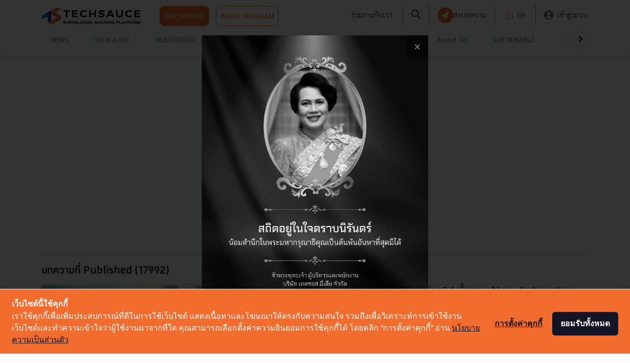

--- FILE ---
content_type: text/html; charset=UTF-8
request_url: https://techsauce.co/authors/techsauce-team?page=1
body_size: 10854
content:
<!doctype html>
<html lang="th">

<head>
    <!-- Google Tag Manager -->
<script>
    (function(w, d, s, l, i) {
        w[l] = w[l] || [];
        w[l].push({
            'gtm.start': new Date().getTime(),
            event: 'gtm.js'
        });
        var f = d.getElementsByTagName(s)[0],
            j = d.createElement(s),
            dl = l != 'dataLayer' ? '&l=' + l : '';
        j.async = true;
        j.src =
            'https://www.googletagmanager.com/gtm.js?id=' + i + dl;
        f.parentNode.insertBefore(j, f);
    })(window, document, 'script', 'dataLayer', '5L9S7SN');
</script>
<!-- End Google Tag Manager -->

<!-- Google Tag Manager -->
<script>
    (function(w, d, s, l, i) {
        w[l] = w[l] || [];
        w[l].push({
            'gtm.start': new Date().getTime(),
            event: 'gtm.js'
        });
        var f = d.getElementsByTagName(s)[0],
            j = d.createElement(s),
            dl = l != 'dataLayer' ? '&l=' + l : '';
        j.async = true;
        j.src =
            'https://www.googletagmanager.com/gtm.js?id=' + i + dl;
        f.parentNode.insertBefore(j, f);
    })(window, document, 'script', 'dataLayer', "GTM-WW42FBZ");
</script>
<!-- End Google Tag Manager -->
    
    <!-- Cookie Consent by https://www.cookiewow.com -->
    <script type="text/javascript" src="https://cookiecdn.com/cwc.js"></script>
    <script id="cookieWow" type="text/javascript" src="https://cookiecdn.com/configs/8eoPiVV6qByn25womKfoUyNs"
        data-cwcid="8eoPiVV6qByn25womKfoUyNs"></script>

    <!-- TruConversion for techsauce.co -->
    <script type="text/javascript">
        var _tip = _tip || [];
        (function(d, s, id) {
            var js, tjs = d.getElementsByTagName(s)[0];
            if (d.getElementById(id)) {
                return;
            }
            js = d.createElement(s);
            js.id = id;
            js.async = true;
            js.src = d.location.protocol + '//app.truconversion.com/ti-js/16760/33527.js';
            tjs.parentNode.insertBefore(js, tjs);
        }(document, 'script', 'ti-js'));

    </script>
    <!-- End TruConversion for techsauce.co -->

    <!-- Facebook Pixel Code -->
    <script>
        ! function(f, b, e, v, n, t, s) {
            if (f.fbq) return;
            n = f.fbq = function() {
                n.callMethod ?
                    n.callMethod.apply(n, arguments) : n.queue.push(arguments)
            };
            if (!f._fbq) f._fbq = n;
            n.push = n;
            n.loaded = !0;
            n.version = '2.0';
            n.queue = [];
            t = b.createElement(e);
            t.async = !0;
            t.src = v;
            s = b.getElementsByTagName(e)[0];
            s.parentNode.insertBefore(t, s)
        }(window, document, 'script',
            'https://connect.facebook.net/en_US/fbevents.js');
        fbq('init', '151360430422871');
        fbq('track', 'PageView');
    </script>
    <!-- End Facebook Pixel Code -->

    <meta charset="utf-8">
    <meta name="csrf-token" content="dKe4TjUD9AE7F8QmF0ZqcBXylMLnzXjxpWNabKEa">
    <meta name="viewport" content="width=device-width, initial-scale=1">
    <meta name="facebook-domain-verification" content="o13ct9x5qoorljg7y3iz5ys6sdm6eu" />
                    <title>Techsauce | Tech and Biz Ecosystem Leader for Startups Technologies and Business</title>
            <link rel="alternate" hreflang="th" href="https://techsauce.co/authors/techsauce-team">
            <meta name="description" content="คอนเทนต์เพื่อวงการ Tech ในโลกธุรกิจ ครอบคลุมทั้งในไทย และเอเชียตะวันออกเฉียงใต้ รวมถึงเป็นรายแรกผู้จัดงาน Tech Conference เชื่อมต่อคนเอเชียและคนทั่วโลก">
            <meta name="publisher" content="Techsauce.co">
            <link rel="canonical" href="https://techsauce.co">
    <meta property="fb:app_id" content="2342870205957740">
    <meta property="og:locale" content="th_TH">
    <meta property="og:type" content="website">
    <meta property="og:title" content="Techsauce | Tech and Biz Ecosystem Leader for Startups Technologies and Business">
    <meta property="og:description" content="คอนเทนต์เพื่อวงการ Tech ในโลกธุรกิจ ครอบคลุมทั้งในไทย และเอเชียตะวันออกเฉียงใต้ รวมถึงเป็นรายแรกผู้จัดงาน Tech Conference เชื่อมต่อคนเอเชียและคนทั่วโลก">
    <meta property="og:url" content="https://techsauce.co">
    <meta property="og:site_name" content="Techsauce">
    <meta property="og:image" content="https://techsauce.co/images/Techsauce-1200x630-logo_black.jpg">
    <meta property="og:image:secure_url" content="https://techsauce.co/images/Techsauce-1200x630-logo_black.jpg">
    <meta property="og:image:width" content="1024">
    <meta property="og:image:height" content="538">
    <meta name="twitter:card" content="summary_large_image">
    <meta name="twitter:description" content="คอนเทนต์เพื่อวงการ Tech ในโลกธุรกิจ ครอบคลุมทั้งในไทย และเอเชียตะวันออกเฉียงใต้ รวมถึงเป็นรายแรกผู้จัดงาน Tech Conference เชื่อมต่อคนเอเชียและคนทั่วโลก">
    <meta name="twitter:title" content="Techsauce | Tech and Biz Ecosystem Leader for Startups Technologies and Business">
    <meta name="twitter:site" content="@techsauceth">
    <meta name="twitter:image" content="https://techsauce.co/images/Techsauce-1200x630-logo_black.jpg">
    <meta name="twitter:creator" content="@techsauceth">
    <link rel="alternate" type="application/rss+xml" title="Techsauce » ฟีด" href="https://techsauce.co/feed" />
    <link href="https://fonts.googleapis.com/css?family=Sarabun:400,700&display=swap" rel="stylesheet">

    <link href="https://techsauce.co/css/app.css" rel="stylesheet" />
    <link href="/css/main.css?id=09a9c281ad362a9a66f7" rel="stylesheet" />
    <link href="https://techsauce.co/admin/vendor/fontawesome-free/css/all.min.css" rel="stylesheet" type="text/css">
    <link href="https://techsauce.co/css/nav.css" rel="stylesheet" />
    <link href="https://techsauce.co/css/popup-banner.css" rel="stylesheet" />
    <link rel="icon" href="https://techsauce.co/favicon.png" type="image/png" />
    <link rel="shortcut icon" href="https://techsauce.co/favicon.ico" />

    <link href="/css/login.css?id=ed1ab2bcdec3ad9f7bf8" rel="stylesheet" />
    <link href="/css/new-navbar.css?id=53c1955c2e70ef27b1eb" rel="stylesheet" />
    <link rel="stylesheet" href="https://techsauce.co/vendor/froala_editor_4.0.9/css/froala_editor.pkgd.css" />

    <style>
        @font-face {
            font-family: "Superstore";
            src: url(https://techsauce.co/font/Superstore-Regular.woff2) format("woff2"), url(https://techsauce.co/font/Superstore-Regular.woff) format("woff"), url(https://techsauce.co/font/Superstore-Regular.otf) format("opentype");
            font-style: normal;
            font-weight: 400;
        }

        @font-face {
            font-family: "Superstore Bold";
            src: url(https://techsauce.co/font/Superstore-Bold.woff) format("woff"), url(https://techsauce.co/font/Superstore-Bold.otf) format("opentype");
            font-style: normal;
            font-weight: bold;
        }
    </style>
    <link rel="stylesheet" href="https://cdnjs.cloudflare.com/ajax/libs/font-awesome/4.7.0/css/font-awesome.min.css">
    <link rel="stylesheet" href="https://cdnjs.cloudflare.com/ajax/libs/animate.css/3.7.2/animate.min.css">

    <script src="https://techsauce.co/admin/vendor/jquery/jquery.min.js"></script>
    <script src="https://techsauce.co/admin/vendor/bootstrap/js/bootstrap.bundle.min.js"></script>

        <link rel="stylesheet" href="/css/author.css?id=3685bb1b53a968995d03">

    <!-- Schema Markup -->
    <!-- Website Markup -->
<script type="application/ld+json">
    {
        "@context": "http://schema.org/",
        "@type": "WebSite",
        "name": "Techsauce",
        "alternateName": "คอนเทนต์เพื่อวงการ Tech ในโลกธุรกิจ ครอบคลุมทั้งในไทย และเอเชียตะวันออกเฉียงใต้ รวมถึงเป็นรายแรกผู้จัดงาน Tech Conference เชื่อมต่อคนเอเชียและคนทั่วโลก",
        "url": "https://techsauce.co/",
        "potentialAction": {
            "@type": "SearchAction",
            "target": "https://techsauce.co/articles?search={search_term_string}",
            "query-input": "required name=search_term_string"
        }
    }
</script>
<!-- Organize Markup -->
<script type="application/ld+json">
    {
        "@context": "http://schema.org/",
        "@type": "Corporation",
        "name": "Techsauce.co",
        "alternateName": "Techsauce.co",
        "url": "https://techsauce.co",
        "image": "https://techsauce.co/images/techsauce.png",
        "sameAs": [
            "https://www.facebook.com/techsauceTH",
            "https://www.youtube.com/channel/UCRFXjYNDBr9ZobQkFave7sQ"
        ]
    }
</script>
    <!-- Breadcrumb Markup -->
<script type="application/ld+json">
    {
        "@context": "https://schema.org/",
        "@type": "BreadcrumbList",
        "itemListElement": [
            {
                "@type": "ListItem",
                "position": 1,
                "name": "Techsauce",
                "item": "https://techsauce.co/"
            }  ,              
                                {
                    "@type": "ListItem",
                    "position": 2,
                    "name": "Authors",
                    "item": "https://techsauce.co/authors/"
                }
                 ,              
                                {
                    "@type": "ListItem",
                    "position": 3,
                    "name": "Techsauce Team",
                    "item": "https://techsauce.co/authors/techsauce-team/"
                }
                                    ]
    }
</script>
        <!-- End Schema Markup -->
</head>

<body>
    <noscript><img height="1" width="1" style="display:none"
            src="https://www.facebook.com/tr?id=151360430422871&ev=PageView&noscript=1" /></noscript>
    <!-- Google Tag Manager (noscript) -->
<noscript><iframe src="https://www.googletagmanager.com/ns.html?id=GTM-5L9S7SN" height="0" width="0"
        style="display:none;visibility:hidden"></iframe></noscript>
<!-- End Google Tag Manager (noscript) -->

<!-- Google Tag Manager (noscript) -->
<noscript>
    <iframe src="https://www.googletagmanager.com/ns.html?id=GTM-WW42FBZ" height="0" width="0"
        style="display:none;visibility:hidden">
    </iframe>
</noscript>
<!-- End Google Tag Manager (noscript) -->
    <div class="container">
        <div id="ts-nav" class="fixed-top ts-nav">
            <div class="container">
                <header class="blog-header py-2 ts-header-v2" id="header-nav">
                    <div class="row flex-nowrap justify-content-between align-items-center">
                        <div class="col-6 pt-1 head-img">
                            <a href="https://techsauce.co" style="margin-right: 35px;">
                                <img class="logo-img" src="https://techsauce.co/images/techsauce.png" width="189"
                                    height="35" />
                            </a>
                            <a class="p-2 ts-outline  btn btn-default btn-ts" href="https://service.techsauce.co/"
                                target="_blank">
                                OUR SERVICE
                            </a>
                            <a class="p-2 ts-outline  btn btn-default btn-ts-outline"
                                href=" https://challenge.techsauce.co/" target="_blank">
                                INNOV PROGRAM
                            </a>
                        </div>

                        <nav id="nav-mobile" class="navbar navbar-expand-md navbar-dark fixed-top bg-dark">
                            <div style="width: 60px">
                                <button id="mobile-sidebar-btn" class="navbar-toggler collapsed p-0">
                                    <i class="fas  fa-bars" style="font-size:25px; color: #6B757E;"></i>
                                </button>
                            </div>


                            <a href="https://techsauce.co">
                                <img src="https://techsauce.co/images/techsauce.png" height="25px" width="auto" />
                            </a>

                            <div class="d-flex">
                                <a class="text-muted mr-2 search-btn d-flex align-items-center" id="search-btn">
                                    <i class="fas fa-search" style="font-size: 25px; color:#6B757E;"></i>
                                </a>
                                                                    <a class="" href="https://techsauce.co/login">
                                        <i class="fas fa-user-circle" style="font-size: 25px; color:#6B757E;"></i>

                                    </a>

                                
                            </div>

                        </nav>



                                                    <div id="top-menu" class="col-6 d-flex justify-content-end align-items-center hidden-sm">
                                <a class="mx-1" href="https://techsauce.co/career">ร่วมงานกับเรา</a>
                                <span style="border: 1px solid rgba(107, 117, 126, 0.5); height:  40px;"
                                    class="mx-3"></span>
                                <a class="text-muted search-btn" id="search-btn">
                                    <i class="fas fa-search" style="font-size: 20px; color:#6B757E;"></i>
                                </a>
                                <span style="border: 1px solid rgba(107, 117, 126, 0.5); height:  40px;"
                                    class="mx-3"></span>
                                <a class="d-flex ts-outline align-items-center mr-0" style="gap: 10px;"
                                    href="https://techsauce.co/become-tech-saucier"
                                    data-toggle="tooltip" data-placement="top"
                                    title="ส่งบทความ">
                                    <div class="d-flex align-items-center justify-content-center rounded-circle p-1 bg-ts"
                                        style="width: 32px; height: 32px;">
                                        <i class="fas fa-paper-plane text-white"
                                            style="font-size:14px; margin-left: -2px"></i>
                                    </div>

                                    <span class="d-none d-xl-flex">
                                        ส่งบทความ
                                    </span>
                                </a>
                                <span style="border: 1px solid rgba(107, 117, 126, 0.5); height:  40px;"
                                    class="mx-3"></span>

                                <a class="mx-1  ts-text "
                                    href="https://techsauce.co/local/th">TH</a>
                                <a class="mx-1 "
                                    href="https://techsauce.co/local/en">EN</a>
                                <span style="border: 1px solid rgba(107, 117, 126, 0.5); height:  40px;"
                                    class="mx-3"></span>

                                <a class="d-flex align-items-center" href="https://techsauce.co/login">
                                    <i class="fas fa-user-circle mr-2" style="font-size: 20px; color:#6B757E;"></i>
                                    <span class="d-none d-xl-flex">
                                        เข้าสู่ระบบ
                                    </span>
                                </a>
                            </div>
                                            </div>
                </header>
            </div>
            <div id="mobile-lang"></div>
            <div class="position-absolute w-100 bg-white d-md-none  mobile-sidebar"
                style="height: 100vh; z-index: 3; display: none; overflow-y: auto;" id="mobile-sidebar">
                <hr class="m-0" />

                <a class="text-muted ts-nav-text "
                    href="https://techsauce.co/topics/news">NEWS</a>


                <a class="text-muted ts-nav-text "
                    href="https://techsauce.co/topics/tech-and-biz">TECH & BIZ</a>
                <a class="text-muted ts-nav-text "
                    href="https://techsauce.co/healthtech">HEALTHTECH</a>

                <a class="text-muted ts-nav-text "
                    href="https://techsauce.co/exec-insight">EXEC INSIGHT</a>

                <a class="text-muted ts-nav-text "
                    href="https://techsauce.co/topics/corp-innov">CORP INNOV</a>
                <a class="text-muted ts-nav-text "
                    href="https://techsauce.co/topics/saucy-thoughts">SAUCY
                    THOUGHTS</a>
                <a class="text-muted ts-nav-text "
                    href="https://techsauce.co/basedon">Based On</a>
                <a class="text-muted ts-nav-text "
                    href="https://techsauce.co/sustainable-focus">SUSTAINABLE</a>
                <a class="text-muted ts-nav-text "
                    href="https://techsauce.co/video">VIDEOS</a>
                <a class="text-muted ts-nav-text "
                    href="https://techsauce.co/podcasts">PODCAST</a>
                <a class="text-muted ts-nav-text "
                    href="https://techsauce.co/startup">STARTUP GUIDE</a>

                <hr class="m-0" />
                <a class="text-muted ts-nav-text" href="https://service.techsauce.co/" target="_blank">OUR
                    SERVICE</a>
                <a class="text-muted ts-nav-text" href=" https://challenge.techsauce.co/" target="_blank">INNOV
                    PROGRAM</a>
                <hr class="m-0" />
                                    <a class="text-muted ts-nav-text"
                        href="https://techsauce.co/become-tech-saucier">
                        ส่งบทความ
                    </a>
                                <hr class="m-0" />
                <a class="text-muted ts-nav-text" href="https://techsauce.co/career">
                    ร่วมงานกับเรา
                </a>
                <hr class="m-0" />
                <div class="text-center pt-5 pb-3">
                    <a class="mx-1  ts-text "
                        href="https://techsauce.co/local/th" style="display: inline">TH</a>
                    <a class="mx-1 "
                        href="https://techsauce.co/local/en" style="display: inline">EN</a>
                </div>
            </div>
            <div class="container">

                <div class="ts-nav-v2 nav-scroller py-1 mb-2" id="category-nav">

                    <nav class="nav d-flex justify-content-between" id="category-nav-inside">
                        <div id="category-nav-left" class="position-absolute justify-content-start align-items-center"
                            style="left: 0; width: 80px; height: 32px; background: linear-gradient(90deg, #FFFFFF 48.8%, rgba(255, 255, 255, 0.8) 67.98%, rgba(255, 255, 255, 0) 92.29%); display: none">
                            <div class="rounded-circle text-center d-flex align-items-center justify-content-center border bg-white"
                                style="cursor: pointer; width: 30px; height:30px; box-shadow: 0px 0px 6px rgba(184, 182, 182, 0.5);">
                                <i class="fa fa-chevron-left"></i>
                            </div>
                        </div>



                        <a class="text-muted ts-nav-text "
                            href="https://techsauce.co/topics/news">NEWS</a>
                        <a class="text-muted ts-nav-text "
                            href="https://techsauce.co/topics/tech-and-biz">TECH & BIZ</a>
                        <a class="text-muted ts-nav-text "
                            href="https://techsauce.co/healthtech">HEALTHTECH</a>
                        
                        
                        <a class="text-muted ts-nav-text "
                            href="https://techsauce.co/exec-insight">EXEC INSIGHT</a>
                        
                        <a class="text-muted ts-nav-text "
                            href="https://techsauce.co/topics/corp-innov">CORP INNOV</a>
                        <a class="text-muted ts-nav-text "
                            href="https://techsauce.co/topics/saucy-thoughts">SAUCY
                            THOUGHTS</a>
                        <a class="text-muted ts-nav-text "
                            href="https://techsauce.co/basedon">Based On</a>
                        <a class="text-muted ts-nav-text "
                            href="https://techsauce.co/sustainable-focus">SUSTAINABLE</a>
                        <a class="text-muted ts-nav-text "
                            href="https://techsauce.co/video">VIDEOS</a>
                        <a class="text-muted ts-nav-text "
                            href="https://techsauce.co/podcasts">PODCAST <i
                                class="fas fa-microphone-alt"></i></a>
                        
                        
                        <a class="text-muted ts-nav-text "
                            href="https://techsauce.co/startup">STARTUP GUIDE</a>



                        <div id="category-nav-right"
                            class="d-flex position-absolute  justify-content-end align-items-center"
                            class="align-items-center"
                            style="right: 0; width: 80px; height: 32px; background: linear-gradient(270deg, #FFFFFF 48.8%, rgba(255, 255, 255, 0.8) 67.98%, rgba(255, 255, 255, 0) 92.29%); display: none;">
                            <div class="rounded-circle text-center d-flex align-items-center justify-content-center border bg-white"
                                style="cursor: pointer; width: 30px; height:30px; box-shadow: 0px 0px 6px rgba(184, 182, 182, 0.5); ">
                                <i class="fa fa-chevron-right"></i>
                            </div>
                        </div>
                    </nav>

                </div>

            </div>

        </div>
            <div class="row mb-3" style="margin-top: 180px;">
        <div class="col-md-12">
                        <div class="row">
                <div class="col-md-12 text-center profile-box">
                    <img id="profile-image-box" class="img-profile rounded-circle"
                        src="https://techsauce.co/ts-profile.png" width="250" height="250">
                    <div class="profile-nickname mb-4">
                        <h1 id="nickname" class="mt-2 mb-0 profile-nickname-text">
                            Techsauce Team
                        </h1>
                        <h4 class="profile-name text-muted mb-0">
                            techsauce-team
                        </h4>
                    </div>

                    
                                    </div>
            </div>
        </div>
    </div>
    <hr />
    
    <div class="row mb-5">
        <div class="col-md-12">
            <h2>บทความที่ Published (17992)</h2>
            <div class="row article-md-row">
                                                                        <div class="col-md-6 mb-0 mb-md-4"><a href="https://techsauce.co/tech-and-biz/6-steps-integrate-ai-automation-business"><img onerror="this.src = 'https://techsauce.co/default_thumbnail_article.jpg'" class="img-fluid mt-1 article-box-img " src="https://storage.googleapis.com/techsauce-prod/ugc/uploads/2025/12/1200_800_1764691558_6_AI_Auto_800.webp"/></a></div>
            <div class="col-md-6 mb-4">
                <h2 class="article-normal-box-title"><a class="article-title" href="https://techsauce.co/tech-and-biz/6-steps-integrate-ai-automation-business">อยากใช้ AI ช่วยธุรกิจแต่ไปไม่ถูก? 6 ขั้นตอน AI และ Automation เปลี่ยนงานซ้ำซากให้เป็นระบบอัตโนมัติ</a></h2>
                <p class="article-normal-box-content">6 ขั้นตอนบูรณาการ AI และ Automation เข้าสู่ธุรกิจ เปลี่ยนงานซ้ำซากให้เป็นระบบอัตโนมัติ วัดผล ROI ได้จริง โดยไม่ต้องเขียนโค้ด...</p>
                <p class="blog-post-meta article-normal-box-meta article-meta-box">
                    ธันวาคม 2, 2025<span class="blog-post-meta-by"> | By </span><a class="ts-text" href="https://techsauce.co/authors/techsauce-team">Techsauce Team</a>
                </p>
                <div>
                    <span>
                        <i class="fa fa-facebook"></i>
                    </span>
                    <span class="like-num-sm">0</span>
                </div>
                <div class="row meta-row">
                   <div class="box-meta"><a href="/topics/tech-and-biz"><span class="article-category-box-sm ">Tech & Biz</span></a></div><div class="box-meta"><a href="/tags/ai"><span class="article-tag-box-sm ">AI</span></a></div><div class="box-meta"><a href="/tags/sme"><span class="article-tag-box-sm ">SME</span></a></div><div class="box-meta"><a href="/tags/automation"><span class="article-tag-box-sm ">Automation</span></a></div><div class="box-meta"><a href="/tags/productivity"><span class="article-tag-box-sm ">Productivity</span></a></div>
                </div>
            </div>
                                                        <div class="col-md-6 mb-0 mb-md-4"><a href="https://techsauce.co/tech-and-biz/cp-axtra-cj-logistics-behind-the-collaboration"><img onerror="this.src = 'https://techsauce.co/default_thumbnail_article.jpg'" class="img-fluid mt-1 article-box-img " src="https://storage.googleapis.com/techsauce-prod/ugc/uploads/2025/12/1200_800_1764676980_Keng_%E0%B8%9B%E0%B8%81%E0%B8%82%E0%B9%88%E0%B8%B2%E0%B8%A71200x800_%2812%29.webp"/></a></div>
            <div class="col-md-6 mb-4">
                <h2 class="article-normal-box-title"><a class="article-title" href="https://techsauce.co/tech-and-biz/cp-axtra-cj-logistics-behind-the-collaboration">เจาะลึกความร่วมมือ CP AXTRA x CJ Logistics จิ๊กซอว์ด้าน Logistic สำคัญสู่ผู้นำ Retail Tech อาเซียน</a></h2>
                <p class="article-normal-box-content">บริษัท ซีพี แอ็กซ์ตร้า จำกัด (มหาชน) หรือ CP AXTRA ผู้ดำเนินธุรกิจค้าส่งค้าปลีกบริหารแบรนด์ ‘แม็คโคร’ และ ‘โลตัส’ เพิ่งประกาศจับมือกับ ซีเจ โลจิสติคส์ หรือ CJ Logistics ยักษ์ใหญ่ด้...</p>
                <p class="blog-post-meta article-normal-box-meta article-meta-box">
                    ธันวาคม 2, 2025<span class="blog-post-meta-by"> | By </span><a class="ts-text" href="https://techsauce.co/authors/techsauce-team">Techsauce Team</a>
                </p>
                <div>
                    <span>
                        <i class="fa fa-facebook"></i>
                    </span>
                    <span class="like-num-sm">0</span>
                </div>
                <div class="row meta-row">
                   <div class="box-meta"><a href="/topics/tech-and-biz"><span class="article-category-box-sm ">Tech & Biz</span></a></div><div class="box-meta"><a href="/tags/makro"><span class="article-tag-box-sm ">Makro</span></a></div><div class="box-meta"><a href="/tags/cp-axtra"><span class="article-tag-box-sm ">CP AXTRA</span></a></div><div class="box-meta"><a href="/tags/retail-tech"><span class="article-tag-box-sm ">retail-tech</span></a></div><div class="box-meta"><a href="/tags/cj-logistics"><span class="article-tag-box-sm ">cj-logistics</span></a></div>
                </div>
            </div>
                                                        <div class="col-md-6 mb-0 mb-md-4"><a href="https://techsauce.co/news/deepseek-launches-opensource-models"><img onerror="this.src = 'https://techsauce.co/default_thumbnail_article.jpg'" class="img-fluid mt-1 article-box-img " src="https://storage.googleapis.com/techsauce-prod/ugc/uploads/2025/12/1200_800_1764673131_Website_%E0%B8%9B%E0%B8%81%E0%B8%82%E0%B9%88%E0%B8%B2%E0%B8%A71200x800_%2810%29.webp"/></a></div>
            <div class="col-md-6 mb-4">
                <h2 class="article-normal-box-title"><a class="article-title" href="https://techsauce.co/news/deepseek-launches-opensource-models">DeepSeek เปิดตัว 2 โมเดลใหม่ล้ำกว่า GPT-5  เปิดให้ใช้ฟรีแบบเต็มรูปแบบ เขย่าบัลลังก์บิ๊กเทคสหรัฐ</a></h2>
                <p class="article-normal-box-content">DeepSeek เปิดตัว 2 โมเดลทัดเทียม GPT-5 พร้อมแจกฟรีแบบโอเพ่นซอร์ส เขย่าศึก AI จีน–สหรัฐฯ และสั่นคลอนบัลลังก์บิ๊กเทคอเมริกา...</p>
                <p class="blog-post-meta article-normal-box-meta article-meta-box">
                    ธันวาคม 2, 2025<span class="blog-post-meta-by"> | By </span><a class="ts-text" href="https://techsauce.co/authors/techsauce-team">Techsauce Team</a>
                </p>
                <div>
                    <span>
                        <i class="fa fa-facebook"></i>
                    </span>
                    <span class="like-num-sm">0</span>
                </div>
                <div class="row meta-row">
                   <div class="box-meta"><a href="/topics/news"><span class="article-category-box-sm ">News</span></a></div><div class="box-meta"><a href="/tags/ai"><span class="article-tag-box-sm ">ai</span></a></div><div class="box-meta"><a href="/tags/chat"><span class="article-tag-box-sm ">chat</span></a></div><div class="box-meta"><a href="/tags/gemini"><span class="article-tag-box-sm ">gemini</span></a></div><div class="box-meta"><a href="/tags/openai"><span class="article-tag-box-sm ">openai</span></a></div>
                </div>
            </div>
                                                        <div class="col-md-6 mb-0 mb-md-4"><a href="https://techsauce.co/pr-news/ingram-micro-ai-ultimate-stack"><img onerror="this.src = 'https://techsauce.co/default_thumbnail_article.jpg'" class="img-fluid mt-1 article-box-img " src="https://storage.googleapis.com/techsauce-prod/ugc/uploads/2025/12/1200_800_1764662991_meen_1200x800_-_2025-12-02T145512.245.webp"/></a></div>
            <div class="col-md-6 mb-4">
                <h2 class="article-normal-box-title"><a class="article-title" href="https://techsauce.co/pr-news/ingram-micro-ai-ultimate-stack">จัดงาน AI ภายใต้แนวคิด The Ultimate AI Stack ขับเคลื่อนแพลตฟอร์มองค์กรด้วยนวัตกรรม</a></h2>
                <p class="article-normal-box-content">อินแกรม ไมโคร ประเทศไทย ร่วมกับพันธมิตรไอทีชั้นนำระดับโลก จัดงานแสดงโซลูชันและสัมมนาด้าน AI ครั้งใหญ่แห่งปี ภายใต้หัวข้อ The Ultimate AI Stack: Empowering Enterprise Platforms with...</p>
                <p class="blog-post-meta article-normal-box-meta article-meta-box">
                    ธันวาคม 2, 2025<span class="blog-post-meta-by"> | By </span><a class="ts-text" href="https://techsauce.co/authors/techsauce-team">Techsauce Team</a>
                </p>
                <div>
                    <span>
                        <i class="fa fa-facebook"></i>
                    </span>
                    <span class="like-num-sm">0</span>
                </div>
                <div class="row meta-row">
                   <div class="box-meta"><a href="/pr-news"><span class="article-category-box-sm ">PR News</span></a></div><div class="box-meta"><a href="/tags/ingram-micro"><span class="article-tag-box-sm ">ingram-micro</span></a></div>
                </div>
            </div>
                                                        <div class="col-md-6 mb-0 mb-md-4"><a href="https://techsauce.co/en/corp-innov/transforming-corporate-ai-innovation"><img onerror="this.src = 'https://techsauce.co/default_thumbnail_article.jpg'" class="img-fluid mt-1 article-box-img " src="https://storage.googleapis.com/techsauce-prod/ugc/uploads/2025/12/1200_800_1764660118_Corporate_AI_Innovation_3.webp"/></a></div>
            <div class="col-md-6 mb-4">
                <h2 class="article-normal-box-title"><a class="article-title" href="https://techsauce.co/en/corp-innov/transforming-corporate-ai-innovation">The Age of Symbiosis: How Amity, KBTG, and Eureka Global Are Redefining Corporate AI Innovation</a></h2>
                <p class="article-normal-box-content">At Techsauce 2025, leaders from Amity, KBTG, and Eureka Global discuss the shift to Agentic AI. Explore how they tackle the context paradox and secure ROI, redefining corporate AI ...</p>
                <p class="blog-post-meta article-normal-box-meta article-meta-box">
                    December 2, 2025<span class="blog-post-meta-by"> | By </span><a class="ts-text" href="https://techsauce.co/authors/techsauce-team">Techsauce Team</a>
                </p>
                <div>
                    <span>
                        <i class="fa fa-facebook"></i>
                    </span>
                    <span class="like-num-sm">0</span>
                </div>
                <div class="row meta-row">
                   <div class="box-meta"><a href="/en/topics/corp-innov"><span class="article-category-box-sm ">Corp Innov</span></a></div><div class="box-meta"><a href="/tags/kbtg"><span class="article-tag-box-sm ">kbtg</span></a></div><div class="box-meta"><a href="/tags/fintech"><span class="article-tag-box-sm ">fintech</span></a></div><div class="box-meta"><a href="/tags/agentic-ai"><span class="article-tag-box-sm ">agentic-ai</span></a></div><div class="box-meta"><a href="/tags/generative-ai"><span class="article-tag-box-sm ">generative-ai</span></a></div>
                </div>
            </div>
                    
                    <div class="col">
                        <ul class="pagination" role="navigation">
        
                    <li class="page-item disabled" aria-disabled="true" aria-label="pagination.previous">
                <span class="page-link" aria-hidden="true">&lsaquo;</span>
            </li>
        
        
                    
            
            
                                                                        <li class="page-item active" aria-current="page"><span class="page-link">1</span></li>
                                                                                <li class="page-item"><a class="page-link" href="https://techsauce.co/authors/techsauce-team?page=2">2</a></li>
                                                                                <li class="page-item"><a class="page-link" href="https://techsauce.co/authors/techsauce-team?page=3">3</a></li>
                                                                                <li class="page-item"><a class="page-link" href="https://techsauce.co/authors/techsauce-team?page=4">4</a></li>
                                                                                <li class="page-item"><a class="page-link" href="https://techsauce.co/authors/techsauce-team?page=5">5</a></li>
                                                                                <li class="page-item"><a class="page-link" href="https://techsauce.co/authors/techsauce-team?page=6">6</a></li>
                                                                                <li class="page-item"><a class="page-link" href="https://techsauce.co/authors/techsauce-team?page=7">7</a></li>
                                                                                <li class="page-item"><a class="page-link" href="https://techsauce.co/authors/techsauce-team?page=8">8</a></li>
                                                                    
                            <li class="page-item disabled" aria-disabled="true"><span class="page-link">...</span></li>
            
            
                                
            
            
                                                                        <li class="page-item"><a class="page-link" href="https://techsauce.co/authors/techsauce-team?page=3598">3598</a></li>
                                                                                <li class="page-item"><a class="page-link" href="https://techsauce.co/authors/techsauce-team?page=3599">3599</a></li>
                                                        
        
                    <li class="page-item">
                <a class="page-link" href="https://techsauce.co/authors/techsauce-team?page=2" rel="next" aria-label="pagination.next">&rsaquo;</a>
            </li>
            </ul>

                    </div>
                            </div>
        </div>
    </div>
    <hr />
    
        <footer class="page-footer font-small blue pt-4">
            <div class="container-fluid text-center text-md-left">
                <div class="row">
                    <div class="col-md-3 mt-md-0 mt-3">
                        <img class="logo-img mb-3" src="https://techsauce.co/images/techsauce.png" />
                        <ul class="list-unstyled">
                            <li><a href="">E-mail : <span class="__cf_email__" data-cfemail="b9dad6d7cdd8dacdf9cddcdad1cad8ccdadc97dad6">[email&#160;protected]</span></a></li>
                            <li><a href="">Tel : 02-001-5375</a></li>
                            <li><a href="">Mobile : 06-4658-9500</a></li>
                        </ul>
                    </div>
                    <hr class="clearfix w-100 d-md-none pb-3">
                    <div class="col-md-3 mb-md-0 mb-3">
                        <h5 class="ts-text">Techsauce Media</h5>
                        <ul class="list-unstyled">
                            <li>
                                <a href="https://service.techsauce.co/" target="_blank">
                                    About Techsauce
                                </a>
                            </li>
                            <li>
                                <a href="https://service.techsauce.co/" target="_blank">Techsauce Services</a>
                            </li>
                            <li>
                                <a href="https://techsauce.co/privacy-policy">Privacy Policy</a>
                            </li>
                            <li>
                                <a href="https://techsauce.co/become-tech-saucier"
                                    class="ts-text" style="font-weight: bold;">
                                    ส่งบทความ
                                </a>
                            </li>
                        </ul>
                        <br />


                        <h5 class="ts-text">Techsauce Global Summit</h5>
                        <ul class="list-unstyled">
                            <li>
                                <a href="https://techsauce.co/news/techsauce-global-summit-2019-summary">2019</a>
                            </li>
                            <li>
                                <a href="https://summit.techsauce.co">2020</a>
                            </li>
                        </ul>

                    </div>
                    <div class="col-md-3 mb-md-0 mb-3">
                        <h5 class="ts-text">Trending Tags</h5>
                        <ul class="list-unstyled">
                            <li>
                                <a href="https://techsauce.co/tags/corporate-innovation">Corporate
                                    Innovation</a>
                            </li>
                            <li>
                                <a href="https://techsauce.co/tags/digital-transformation">Digital
                                    Transformation</a>
                            </li>
                            <li>
                                <a href="https://techsauce.co/tags/e-commerce">E-Commerce</a>
                            </li>
                            <li>
                                <a href="https://techsauce.co/tags/startup">Startup</a>
                            </li>
                            <li>
                                <a href="https://techsauce.co/tags/technology">Technology</a>
                            </li>
                        </ul>
                    </div>
                    <div class="col-md-3 mb-md-0 mb-3">
                        <h5 class="ts-text">Techsauce Category</h5>
                        <ul class="list-unstyled">
                            <li>
                                <a href="https://techsauce.co/topics/news">News</a>
                            </li>
                            <li>
                                <a href="https://techsauce.co/topics/tech-and-biz">
                                    Tech & Biz
                                </a>
                            </li>
                            <li>
                                <a href="https://techsauce.co/healthtech">HealthTech</a>
                            </li>
                            <li>
                                <a href="https://techsauce.co/exec-insight">Exec Insight</a>
                            </li>
                            <li>
                                <a href="https://techsauce.co/topics/corp-innov">
                                    Corp Innov
                                </a>
                            </li>
                            <li>
                                <a href="https://techsauce.co/topics/saucy-thoughts">
                                    Saucy Thoughts
                                </a>
                            </li>
                            <li>
                                <a href="https://techsauce.co/basedon">Based On</a>
                            </li>
                            <li>
                                <a href="https://techsauce.co/sustainable-focus">
                                    Sustainable
                                </a>
                            </li>
                            <li>
                                <a href="https://techsauce.co/video">Videos</a>
                            </li>
                            <li>
                                <a href="https://techsauce.co/podcasts">Podcast</a>
                            </li>
                            <li>
                                <a href="https://techsauce.co/startup">Startup Guide</a>
                            </li>
                        </ul>
                    </div>
                </div>
                <div class="footer-copyright text-center py-3">© Copyright 2025 :
                    <a href="#"> Techsauce All rights reserved.</a>
                </div>
            </div>
        </footer>
            </div>
    <div class="modal fade" id="searchModal" tabindex="-1" role="dialog" aria-labelledby="searchModalLabel"
        aria-hidden="true">
        <div class="modal-dialog modal-lg" role="document">
            <div class="modal-content" style="background-color: transparent;border: none;">
                <div class="modal-body">
                    <form method="get" action="https://techsauce.co/articles">
                        <div class="form-group" style="margin-top: 200px">
                            <input type="text" class="form-control" name="search" placeholder="Search"
                                style="font-size: 16px;">
                        </div>
                    </form>
                </div>
            </div>
        </div>
    </div>


    <div class="modal fade" tabindex="-1" role="dialog" id="popup-banner" aria-label="modal popup banner">
    <div class="modal-dialog modal-dialog-centered modal-lg justify-content-center">
        <div class="modal-content  popup-banner-content shadow-sm" style="width: auto;" id="popup-banner-content">
                            <img id="popup-banner-image" src="https://storage.googleapis.com/techsauce-prod/ugc/uploads/2025/10/1761547095_pop-up-website.webp"
                    style="max-width: 100%; width: auto; max-height: 80vh;" data-sp-content="popup banner"
                    data-sp-location="popup banner" alt="popup banner" />
                <button class="close-banner p-1
                    pl-3 pr-3" data-dismiss="modal"
                    aria-label="close popup banner">
                    <span aria-hidden="true">&times;</span>
                </button>
                    </div>
    </div>
</div>

<script data-cfasync="false" src="/cdn-cgi/scripts/5c5dd728/cloudflare-static/email-decode.min.js"></script><script type="text/javascript">
    $(document).ready(() => {
        const isPreviewDraft = () => {
            return (false &&
                null)
        }

        const isDateCanShow = (start, end) => {
            const currentDate = new Date();
            if (currentDate >= start && currentDate < end) return true;
            return false;
        }

        const initializePopupStore = () => {
            const store = {
                techsauce: [],
                talentsauce: [],
                created_at: new Date(),
            };

            localStorage.setItem('popupStore', JSON.stringify(store));
        }

        const getStore = () => {
            const findStore = localStorage.getItem('popupStore');
            if (!findStore) initializePopupStore();
            else {
                const store = JSON.parse(findStore);
                const currentDate = new Date();

                if (new Date(store.created_at).getDate() !== currentDate.getDate()) {
                    initializePopupStore();
                }
            }

            return JSON.parse(localStorage.getItem('popupStore'));
        }


        const savePopupInStore = (popup) => {
            let store = getStore();
            let popupList = store[popup.display_type] || []
            const popupIndex = popupList?.find(item => item.id === popup.id);

            if (popupIndex > -1) {
                if (popupList[popupIndex].image === popup.image) {
                    popupList[popupIndex] = {
                        id: popup.id,
                        image: popup.image,
                    }
                }
            } else {
                popupList.push({
                    id: popup.id,
                    image: popup.image,
                })
            }

            store[popup.display_type] = popupList;
            localStorage.setItem('popupStore', JSON.stringify(store));
        }


        const hasPopupInStore = (popup) => {
            let store = getStore();
            if (store[popup.display_type]?.find(item => item.id === popup.id && item.image === popup
                    .image)) {
                return true;
            }

            savePopupInStore(popup);

            return false;
        }

        const generatePopupBody = (popup) => {
            const popupBody = $('#popup-banner-content');
            let element = '';
            let imageElement =
                `<img id="popup-banner-image" src="${popup.image}" style="max-width: 100%; width: auto; max-height: 80vh;" />`;

            if (popup.link) {
                let linkElement =
                    `<a id="popup-banner-link" target="_blank" href="${popup.link}" class="popup-${popup.display_type}-${popup.type}-${hasAllTime ? currentPopupIndex : currentPopupIndex + 1}">`;
                linkElement += imageElement;
                linkElement += '</a>';
                element += linkElement;
            } else {
                element += imageElement
            }

            element +=
                `<button class="close-banner p-1 pl-3 pr-3" data-dismiss="modal"><span aria-hidden="true">&times;</span></button>`;

            popupBody.html(element);
        }

        let currentPopupIndex = 0;
        let popups = [];
        let hasAllTime = false;
        if (!isPreviewDraft()) {
            popups = true ? [{"id":"f019ad1d-3083-40e7-9d15-2c01733ee5a4","data_sp_content":null,"link":null,"image":"https:\/\/storage.googleapis.com\/techsauce-prod\/ugc\/uploads\/2025\/10\/1761547095_pop-up-website.webp","draft_data_sp_content":null,"draft_link":null,"draft_image":"https:\/\/storage.googleapis.com\/techsauce-prod\/ugc\/uploads\/2025\/10\/1761547095_pop-up-website.webp","display_type":"techsauce","type":"all_time","title":"All Time","published_start_at":null,"published_end_at":null,"last_editor":"3ec64869-6f1a-4eae-9a6e-e6f1405c532a","draft_last_editor":"3ec64869-6f1a-4eae-9a6e-e6f1405c532a","created_at":"2025-10-27 10:16:11","updated_at":"2025-10-27 13:38:18"}] : [];

            if (popups.length > 0 && popups[0].type === 'all_time') hasAllTime = true;
        }

        const showPopup = () => {
            jQuery('#popup-banner').modal('show')
        }

        const onLoadPopup = () => {
            $('#popup-banner-image').on('load', () => {
                showPopup()
            });

        }

        const showNextPopup = () => {
            if (!isPreviewDraft()) {
                currentPopupIndex++;
                if (currentPopupIndex < popups.length) {
                    if (popups[currentPopupIndex].type === 'all_time') {
                        if (popups[currentPopupIndex].image) {
                            if (!hasPopupInStore(popups[currentPopupIndex])) {
                                generatePopupBody(popups[currentPopupIndex]);
                                showPopup()
                            } else {
                                showNextPopup()
                            }
                        }
                    } else {
                        if (popups[currentPopupIndex].image) {
                            if (isDateCanShow(
                                    new Date(popups[currentPopupIndex].published_start_at),
                                    new Date(popups[currentPopupIndex].published_end_at),
                                )) {
                                if (!hasPopupInStore(popups[currentPopupIndex])) {
                                    generatePopupBody(popups[currentPopupIndex]);
                                    showPopup()
                                } else {
                                    showNextPopup()
                                }
                            }
                        }
                    }
                }
            }
        }



        $('#popup-banner').on('show.bs.modal', function(e) {
            $('body').addClass('modal-backdrop-custom');
        }).on('hidden.bs.modal', function(e) {
            $('body').removeClass('modal-backdrop-custom');
            showNextPopup();

        });

        if (isPreviewDraft()) {
            showPopup();
        } else {
            if (!hasPopupInStore(popups[currentPopupIndex])) {
                showPopup();
            } else {
                showNextPopup();
            }
        }

    });
</script>

    <div id="overlay-load" class="overlay">
        <img src="https://techsauce.co/logo512.png"
            style="
    margin-top: 300px;
    margin-left: auto;
    margin-right: auto;
    display: block;">
    </div>

    <div class="modal fade" id="register-success-modal" tabindex="-1" role="dialog" aria-labelledby="register-success-modal"
    aria-hidden="true">
    <div class="modal-dialog modal-dialog-centered" role="document">
        <div class="modal-content">
            <div class="modal-body py-4 px-2 text-center font-size-16">
                <p class="ts-h1">
                    ขอบคุณสำหรับการลงทะเบียน
                </p>
                <p class="mb-0 font-size-16">
                    สร้างบัญชีของคุณเรียบร้อยแล้ว
                </p>
                <p class="mb-0 font-size-16">
                    มาเริ่มแก้ไขข้อมูลโปรไฟล์ของคุณกันเถอะ
                </p>
            </div>
            <div class="modal-footer justify-content-center">

                <button type="button" class="btn btn-outline-secondary font-size-16" data-dismiss="modal"
                    style="min-width: 130px; ">อ่านบทความต่อไป</button>

                <a href="https://techsauce.co/authors/edit"
                    class="btn btn-primary font-size-16" style="min-width: 130pxl; ">
                    <i class="fas fa-pencil-alt mr-1"></i>
                    แก้ไขโปรไฟล์
                </a>

            </div>
        </div>
    </div>
</div>

<script type="text/javascript">
    $(document).ready(() => {
        const shouldShow = false
        if (shouldShow) {
            $('#register-success-modal').modal({backdrop: 'static', keyboard: false});
        }
    });
</script>

    <script>
        $(window).on("resize", function() {
            $("body").removeClass('no-scroll')
            if (window.innerWidth > 576) {
                $('#mobile-lang').hide();
            } else {
                $('#mobile-lang').show();
            }

        });

        $('.search-btn').click(() => {
            $('#searchModal').modal();
        })

        $('#mobile-sidebar-btn').click(() => {
            if ($('#mobile-sidebar').hasClass('show')) {
                $('#mobile-sidebar').slideUp();
                $('#mobile-sidebar-btn > i').removeClass('fa-close')
                $('#mobile-sidebar-btn > i').addClass('fa-bars')
                $("body").removeClass('no-scroll')
            } else {

                $('#mobile-sidebar').slideDown();
                $('#mobile-sidebar-btn > i').removeClass('fa-bars')
                $('#mobile-sidebar-btn > i').addClass('fa-close')
                $("body").addClass('no-scroll')
            }

            $('#mobile-sidebar').toggleClass('show')
        })


        let previousScroll = 0,
            headerNavHeight = $('#header-nav').height();



        $(window).scroll(function() {
            let currentScroll = $(this).scrollTop();

            if (currentScroll > headerNavHeight) {
                if (currentScroll > previousScroll) {
                    $('#header-nav').hide();
                    if (window.innerWidth < 576) {
                        $('#mobile-lang').hide();
                    }

                    $('#category-nav').addClass('mt-2')
                } else {
                    $('#header-nav').show();
                    if (window.innerWidth < 576) {
                        $('#mobile-lang').show();
                    }
                    $('#category-nav').removeClass('mt-2');
                }
            } else {
                $('#header-nav').show();
                if (window.innerWidth < 576) {
                    $('#mobile-lang').show();
                }
                $('#category-nav').removeClass('mt-2');
            }
            previousScroll = currentScroll;
        });

        $('#category-nav-inside').on('scroll', function() {
            const _nav = $('#category-nav-inside');
            console.log(_nav)
            if (_nav.scrollLeft() > 0) {
                if (!$('#category-nav-left').hasClass('d-flex')) {
                    $('#category-nav-left').addClass('d-flex');
                }

            } else {
                $('#category-nav-left').removeClass('d-flex');
            }

            console.log(_nav.get(0).scrollWidth - _nav.scrollLeft() - _nav.innerWidth(), _nav.get(0).scrollWidth,
                _nav.scrollLeft(), _nav.innerWidth())
            if (_nav.get(0).scrollWidth - _nav.scrollLeft() - _nav.innerWidth() > 20) {
                if (!$('#category-nav-right').hasClass('d-flex')) {
                    $('#category-nav-right').addClass('d-flex');
                }
            } else {
                $('#category-nav-right').removeClass('d-flex');
            }
        })

        $('#category-nav-left').click(function() {
            $('#category-nav-inside').animate({
                scrollLeft: '-=' + $('#category-nav-inside').outerWidth() + 'px'
            })
        })

        $('#category-nav-right').click(function() {
            $('#category-nav-inside').animate({
                scrollLeft: '+=' + $('#category-nav-inside').outerWidth() + 'px'
            })
        })
    </script>
        <script src="https://techsauce.co/js/view.js"></script>
</body>

</html>


--- FILE ---
content_type: text/css
request_url: https://techsauce.co/css/main.css?id=09a9c281ad362a9a66f7
body_size: 661
content:
body{font-family:Sarabun,sans-serif}.box-meta{margin-top:5px!important}h1,h2,h3{font-family:Superstore Bold;font-weight:700}.card{background-color:transparent}.page-link{color:#f36f2f}.page-item.active .page-link{z-index:1;color:#fff;background-color:#f36f2f;border-color:#f36f2f}.dropdown-item.active,.dropdown-item:active{background-color:#f36f2f!important}.img-profile-menu{width:30px;height:30px}.btn-ts{background-color:#fff;border-color:#f36f2f;color:#f36f2f}.btn-ts:hover{border-color:#f36f2f;color:#fff}.badge-ts,.btn-ts:hover{background-color:#f36f2f}.nav a:hover{color:#f36f2f!important}.ts-outline{margin-right:10px}.mt-10{margin-top:10px}.en-btn:before{content:"  |  ";margin-left:3px;margin-right:3px;padding:0;float:left;color:#f36f2f}.logo-img{max-width:200px;width:100%}.logo-img-m{width:40px}.m-send-article-t{color:#fff;border-color:#fff;box-shadow:0 10px 14px -7px #48666c;width:200px;background:#27499e;background:linear-gradient(21deg,#27499e 22%,#f36f2f 82%)}a,p{color:#4a4a4a}a:hover{text-decoration:none;cursor:pointer}.ts-text,a:hover{color:#f36f2f}.ts-nav{background-color:hsla(0,0%,100%,.95);border-bottom:1px solid #f5f5f5;box-shadow:0 0 10px rgba(0,0,0,.03)}.ts-nav .container{background-color:#fff}.text-center{text-align:center}.ma{margin:auto}.ts-btn{background-color:#fff;color:#f36f2f}.ts-btn,.ts-btn:hover{border-radius:0;border-color:#f36f2f}.ts-btn:hover{background-color:#f36f2f;color:#fff}.subscribe-input{width:250px!important;border-radius:0}.like-num-sm{width:21px;height:21px;font-size:12px;font-weight:400;font-style:normal;font-stretch:normal;line-height:.75;letter-spacing:normal;color:#4a4a4a;margin-right:5px}.article-meta-box{margin-bottom:0}.article-md-row{margin-bottom:30px}.article-category-box-sm{color:#f36f2f;border:1px solid #f36f2f}.article-category-box-sm,.article-tag-box-sm{padding:3px;margin-right:5px;font-size:10px;font-weight:700}.article-tag-box-sm{color:#1b85c0;border:1px solid #1b85c0}.article-category-box-sm:hover{background-color:#f36f2f;color:#fff}.article-tag-box-sm:hover{background-color:#1b85c0;color:#fff}.article-box-img{box-shadow:0 1px 4px 0 rgba(0,0,0,.5)}.article-trending-box-title{font-size:20px;font-weight:700;font-style:normal;font-stretch:normal;line-height:1.5;letter-spacing:normal;color:#4a4a4a}.see-more{color:#f36f2f}.see-more:hover{color:#000}.video-box-cover{box-shadow:0 1px 4px 0 rgba(0,0,0,.5);background-color:#fbfbfb}.video-box-preview{padding-left:0}.video-box iframe{width:100%}.article-title:hover{color:#f36f2f}.big-article-title,.big-article-title:hover{color:#f36f2f!important}.new-article-btn{border-color:#f36f2f;color:#fff;background-color:#f36f2f}.new-article-btn:hover{border-color:#f36f2f;color:#f36f2f;background-color:#fff}.new-article-btn:active{border-color:#f36f2f;color:#fff;background-color:#f36f2f}.overlay{position:fixed;top:0;left:0;width:100%;height:100%;z-index:2000;opacity:0;visibility:hidden}.overlay.active{visibility:visible;opacity:1;background:rgba(0,0,0,.7)}@media (max-width:575.98px){.banner-ads{width:100%}}.admin-footer{position:fixed;left:0;bottom:0;width:100%;background-color:#f36f2f;color:#fff;text-align:center;z-index:1800}.content-detail a{color:#f36f2f}

--- FILE ---
content_type: text/css
request_url: https://techsauce.co/css/author.css?id=3685bb1b53a968995d03
body_size: 666
content:
.pagination{flex-flow:wrap}.profile-box p{font-size:16px;flex-flow:wrap}.profile-box .img-profile{display:block;margin:auto;width:200px;height:200px;border:2px solid #f36f2f;-o-object-fit:cover;object-fit:cover;overflow:hidden}.profile-box .img-profile:hover{border:solid #f36f2f}.profile-nickname{padding-top:20px;padding-bottom:0}.profile-description,.profile-nickname{display:block;padding-bottom:10px}.profile-description .profile-description-text,.profile-description .profile-nickname-text,.profile-nickname .profile-description-text,.profile-nickname .profile-nickname-text{display:inline;padding-right:6px}.profile-description .profile-description-text.editable-click,.profile-description .profile-nickname-text.editable-click,.profile-nickname .profile-description-text.editable-click,.profile-nickname .profile-nickname-text.editable-click{border-bottom:none}.profile-description .profile-description-text.editable-unsaved,.profile-description .profile-nickname-text.editable-unsaved,.profile-nickname .profile-description-text.editable-unsaved,.profile-nickname .profile-nickname-text.editable-unsaved{font-weight:500}.profile-description .profile-description-text.editable-empty,.profile-description .profile-description-text .editable-empty:focus,.profile-description .profile-description-text .editable-empty:hover,.profile-description .profile-nickname-text.editable-empty,.profile-description .profile-nickname-text .editable-empty:focus,.profile-description .profile-nickname-text .editable-empty:hover,.profile-nickname .profile-description-text.editable-empty,.profile-nickname .profile-description-text .editable-empty:focus,.profile-nickname .profile-description-text .editable-empty:hover,.profile-nickname .profile-nickname-text.editable-empty,.profile-nickname .profile-nickname-text .editable-empty:focus,.profile-nickname .profile-nickname-text .editable-empty:hover{color:#4a4a4a;font-style:normal}.profile-description .profile-description-btn,.profile-description .profile-nickname-btn,.profile-nickname .profile-description-btn,.profile-nickname .profile-nickname-btn{color:#f36f2f}.profile-description .editable-error-block,.profile-nickname .editable-error-block{display:none!important}.profile-description .editable-inline .editableform-loading,.profile-nickname .editable-inline .editableform-loading{background-position:50%}.profile-description .editable-container.editable-inline,.profile-nickname .editable-container.editable-inline{padding-bottom:10px}.meta-row{padding-left:15px}.ts-adv-card-body{padding-left:0}.card{border:none!important}.list-group-item{position:relative;display:block;padding:.75rem 0;margin-bottom:-1px;background-color:transparent;border:none}@media (max-width:575.98px){.article-normal-box-title{margin-top:20px}}.tsn-edit-profile-button{background-color:#f36f2f;color:#fff;border:1px solid #f36f2f;border-radius:.2rem;padding:.5rem .75rem;font-size:16px;cursor:pointer}.tsn-edit-profile-button:hover,.tsn-edit-profile-button:hover:enabled{color:#f36f2f;background-color:#fff;border:1px solid #f36f2f}.tsn-edit-profile-button:focus{outline:unset;box-shadow:unset}.profile-box-edit *{font-size:16px}.profile-box-edit label{color:#f36f2f;font-weight:700}.profile-box-edit .fa-facebook{font-size:16px;color:#1778f2}.profile-box-edit .fa-twitter{font-size:16px;color:#08a0e9}.profile-box-edit .fa-linkedin{font-size:16px;color:#0077b5}.color-facebook{color:#1778f2}.color-twitter{color:#08a0e9}.color-linkedin{color:#0077b5}.profile-social-icon{font-size:36px!important}.profile-box-edit input:focus{border-color:#f36f2f;box-shadow:0 0 0 .2rem rgba(243,111,47,.25)}.cursor-pointer{cursor:pointer}.tsn-border{border:1px solid #f36f2f}.shadow{box-shadow:0 .5rem 1rem rgba(0,0,0,.15)!important}.btn-primary{color:#fff;background-color:#f36f2f;border-color:#f36f2f;border-width:1px}.btn-primary:focus,.btn-primary:not(:disabled):not(.disabled).active:focus,.btn-primary:not(:disabled):not(.disabled):active:focus{box-shadow:0 0 0 .2rem rgba(243,111,47,.25)}.btn-primary:hover,.btn-primary:hover:enabled{color:#f36f2f;background-color:#fff;border-color:#f36f2f}.btn-primary:disabled{color:#fff;background-color:#f36f2f;border-color:#f36f2f;opacity:.75}.btn-primary-reverse,.btn-primary:not(:disabled):not(.disabled).active,.btn-primary:not(:disabled):not(.disabled):active{color:#f36f2f;background-color:#fff;border-color:#f36f2f}.btn-primary-reverse{border-width:1px}.btn-primary-reverse:focus,.btn-primary-reverse:not(:disabled):not(.disabled).active:focus,.btn-primary-reverse:not(:disabled):not(.disabled):active:focus{box-shadow:0 0 0 .2rem rgba(243,111,47,.25)}.btn-primary-reverse:hover,.btn-primary-reverse:hover:enabled{color:#fff;background-color:#f36f2f;border-color:#f36f2f}.btn-primary-reverse:disabled{color:#f36f2f;background-color:#fff;border-color:#f36f2f;opacity:.75}.btn-primary-reverse:not(:disabled):not(.disabled).active,.btn-primary-reverse:not(:disabled):not(.disabled):active{color:#fff;background-color:#f36f2f;border-color:#f36f2f}.font-size-16{font-size:16px}